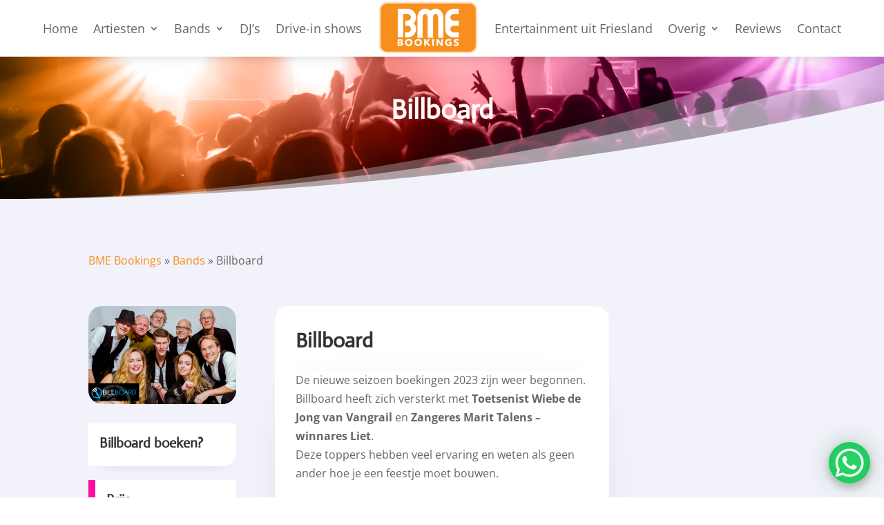

--- FILE ---
content_type: text/html; charset=utf-8
request_url: https://www.google.com/recaptcha/api2/anchor?ar=1&k=6LdsjooUAAAAAMRiyhzK5PaymzoPSfo49QMNHLL4&co=aHR0cHM6Ly93d3cuYm1lYm9va2luZ3Mubmw6NDQz&hl=en&v=PoyoqOPhxBO7pBk68S4YbpHZ&size=invisible&anchor-ms=20000&execute-ms=30000&cb=o8wo26did0ln
body_size: 48400
content:
<!DOCTYPE HTML><html dir="ltr" lang="en"><head><meta http-equiv="Content-Type" content="text/html; charset=UTF-8">
<meta http-equiv="X-UA-Compatible" content="IE=edge">
<title>reCAPTCHA</title>
<style type="text/css">
/* cyrillic-ext */
@font-face {
  font-family: 'Roboto';
  font-style: normal;
  font-weight: 400;
  font-stretch: 100%;
  src: url(//fonts.gstatic.com/s/roboto/v48/KFO7CnqEu92Fr1ME7kSn66aGLdTylUAMa3GUBHMdazTgWw.woff2) format('woff2');
  unicode-range: U+0460-052F, U+1C80-1C8A, U+20B4, U+2DE0-2DFF, U+A640-A69F, U+FE2E-FE2F;
}
/* cyrillic */
@font-face {
  font-family: 'Roboto';
  font-style: normal;
  font-weight: 400;
  font-stretch: 100%;
  src: url(//fonts.gstatic.com/s/roboto/v48/KFO7CnqEu92Fr1ME7kSn66aGLdTylUAMa3iUBHMdazTgWw.woff2) format('woff2');
  unicode-range: U+0301, U+0400-045F, U+0490-0491, U+04B0-04B1, U+2116;
}
/* greek-ext */
@font-face {
  font-family: 'Roboto';
  font-style: normal;
  font-weight: 400;
  font-stretch: 100%;
  src: url(//fonts.gstatic.com/s/roboto/v48/KFO7CnqEu92Fr1ME7kSn66aGLdTylUAMa3CUBHMdazTgWw.woff2) format('woff2');
  unicode-range: U+1F00-1FFF;
}
/* greek */
@font-face {
  font-family: 'Roboto';
  font-style: normal;
  font-weight: 400;
  font-stretch: 100%;
  src: url(//fonts.gstatic.com/s/roboto/v48/KFO7CnqEu92Fr1ME7kSn66aGLdTylUAMa3-UBHMdazTgWw.woff2) format('woff2');
  unicode-range: U+0370-0377, U+037A-037F, U+0384-038A, U+038C, U+038E-03A1, U+03A3-03FF;
}
/* math */
@font-face {
  font-family: 'Roboto';
  font-style: normal;
  font-weight: 400;
  font-stretch: 100%;
  src: url(//fonts.gstatic.com/s/roboto/v48/KFO7CnqEu92Fr1ME7kSn66aGLdTylUAMawCUBHMdazTgWw.woff2) format('woff2');
  unicode-range: U+0302-0303, U+0305, U+0307-0308, U+0310, U+0312, U+0315, U+031A, U+0326-0327, U+032C, U+032F-0330, U+0332-0333, U+0338, U+033A, U+0346, U+034D, U+0391-03A1, U+03A3-03A9, U+03B1-03C9, U+03D1, U+03D5-03D6, U+03F0-03F1, U+03F4-03F5, U+2016-2017, U+2034-2038, U+203C, U+2040, U+2043, U+2047, U+2050, U+2057, U+205F, U+2070-2071, U+2074-208E, U+2090-209C, U+20D0-20DC, U+20E1, U+20E5-20EF, U+2100-2112, U+2114-2115, U+2117-2121, U+2123-214F, U+2190, U+2192, U+2194-21AE, U+21B0-21E5, U+21F1-21F2, U+21F4-2211, U+2213-2214, U+2216-22FF, U+2308-230B, U+2310, U+2319, U+231C-2321, U+2336-237A, U+237C, U+2395, U+239B-23B7, U+23D0, U+23DC-23E1, U+2474-2475, U+25AF, U+25B3, U+25B7, U+25BD, U+25C1, U+25CA, U+25CC, U+25FB, U+266D-266F, U+27C0-27FF, U+2900-2AFF, U+2B0E-2B11, U+2B30-2B4C, U+2BFE, U+3030, U+FF5B, U+FF5D, U+1D400-1D7FF, U+1EE00-1EEFF;
}
/* symbols */
@font-face {
  font-family: 'Roboto';
  font-style: normal;
  font-weight: 400;
  font-stretch: 100%;
  src: url(//fonts.gstatic.com/s/roboto/v48/KFO7CnqEu92Fr1ME7kSn66aGLdTylUAMaxKUBHMdazTgWw.woff2) format('woff2');
  unicode-range: U+0001-000C, U+000E-001F, U+007F-009F, U+20DD-20E0, U+20E2-20E4, U+2150-218F, U+2190, U+2192, U+2194-2199, U+21AF, U+21E6-21F0, U+21F3, U+2218-2219, U+2299, U+22C4-22C6, U+2300-243F, U+2440-244A, U+2460-24FF, U+25A0-27BF, U+2800-28FF, U+2921-2922, U+2981, U+29BF, U+29EB, U+2B00-2BFF, U+4DC0-4DFF, U+FFF9-FFFB, U+10140-1018E, U+10190-1019C, U+101A0, U+101D0-101FD, U+102E0-102FB, U+10E60-10E7E, U+1D2C0-1D2D3, U+1D2E0-1D37F, U+1F000-1F0FF, U+1F100-1F1AD, U+1F1E6-1F1FF, U+1F30D-1F30F, U+1F315, U+1F31C, U+1F31E, U+1F320-1F32C, U+1F336, U+1F378, U+1F37D, U+1F382, U+1F393-1F39F, U+1F3A7-1F3A8, U+1F3AC-1F3AF, U+1F3C2, U+1F3C4-1F3C6, U+1F3CA-1F3CE, U+1F3D4-1F3E0, U+1F3ED, U+1F3F1-1F3F3, U+1F3F5-1F3F7, U+1F408, U+1F415, U+1F41F, U+1F426, U+1F43F, U+1F441-1F442, U+1F444, U+1F446-1F449, U+1F44C-1F44E, U+1F453, U+1F46A, U+1F47D, U+1F4A3, U+1F4B0, U+1F4B3, U+1F4B9, U+1F4BB, U+1F4BF, U+1F4C8-1F4CB, U+1F4D6, U+1F4DA, U+1F4DF, U+1F4E3-1F4E6, U+1F4EA-1F4ED, U+1F4F7, U+1F4F9-1F4FB, U+1F4FD-1F4FE, U+1F503, U+1F507-1F50B, U+1F50D, U+1F512-1F513, U+1F53E-1F54A, U+1F54F-1F5FA, U+1F610, U+1F650-1F67F, U+1F687, U+1F68D, U+1F691, U+1F694, U+1F698, U+1F6AD, U+1F6B2, U+1F6B9-1F6BA, U+1F6BC, U+1F6C6-1F6CF, U+1F6D3-1F6D7, U+1F6E0-1F6EA, U+1F6F0-1F6F3, U+1F6F7-1F6FC, U+1F700-1F7FF, U+1F800-1F80B, U+1F810-1F847, U+1F850-1F859, U+1F860-1F887, U+1F890-1F8AD, U+1F8B0-1F8BB, U+1F8C0-1F8C1, U+1F900-1F90B, U+1F93B, U+1F946, U+1F984, U+1F996, U+1F9E9, U+1FA00-1FA6F, U+1FA70-1FA7C, U+1FA80-1FA89, U+1FA8F-1FAC6, U+1FACE-1FADC, U+1FADF-1FAE9, U+1FAF0-1FAF8, U+1FB00-1FBFF;
}
/* vietnamese */
@font-face {
  font-family: 'Roboto';
  font-style: normal;
  font-weight: 400;
  font-stretch: 100%;
  src: url(//fonts.gstatic.com/s/roboto/v48/KFO7CnqEu92Fr1ME7kSn66aGLdTylUAMa3OUBHMdazTgWw.woff2) format('woff2');
  unicode-range: U+0102-0103, U+0110-0111, U+0128-0129, U+0168-0169, U+01A0-01A1, U+01AF-01B0, U+0300-0301, U+0303-0304, U+0308-0309, U+0323, U+0329, U+1EA0-1EF9, U+20AB;
}
/* latin-ext */
@font-face {
  font-family: 'Roboto';
  font-style: normal;
  font-weight: 400;
  font-stretch: 100%;
  src: url(//fonts.gstatic.com/s/roboto/v48/KFO7CnqEu92Fr1ME7kSn66aGLdTylUAMa3KUBHMdazTgWw.woff2) format('woff2');
  unicode-range: U+0100-02BA, U+02BD-02C5, U+02C7-02CC, U+02CE-02D7, U+02DD-02FF, U+0304, U+0308, U+0329, U+1D00-1DBF, U+1E00-1E9F, U+1EF2-1EFF, U+2020, U+20A0-20AB, U+20AD-20C0, U+2113, U+2C60-2C7F, U+A720-A7FF;
}
/* latin */
@font-face {
  font-family: 'Roboto';
  font-style: normal;
  font-weight: 400;
  font-stretch: 100%;
  src: url(//fonts.gstatic.com/s/roboto/v48/KFO7CnqEu92Fr1ME7kSn66aGLdTylUAMa3yUBHMdazQ.woff2) format('woff2');
  unicode-range: U+0000-00FF, U+0131, U+0152-0153, U+02BB-02BC, U+02C6, U+02DA, U+02DC, U+0304, U+0308, U+0329, U+2000-206F, U+20AC, U+2122, U+2191, U+2193, U+2212, U+2215, U+FEFF, U+FFFD;
}
/* cyrillic-ext */
@font-face {
  font-family: 'Roboto';
  font-style: normal;
  font-weight: 500;
  font-stretch: 100%;
  src: url(//fonts.gstatic.com/s/roboto/v48/KFO7CnqEu92Fr1ME7kSn66aGLdTylUAMa3GUBHMdazTgWw.woff2) format('woff2');
  unicode-range: U+0460-052F, U+1C80-1C8A, U+20B4, U+2DE0-2DFF, U+A640-A69F, U+FE2E-FE2F;
}
/* cyrillic */
@font-face {
  font-family: 'Roboto';
  font-style: normal;
  font-weight: 500;
  font-stretch: 100%;
  src: url(//fonts.gstatic.com/s/roboto/v48/KFO7CnqEu92Fr1ME7kSn66aGLdTylUAMa3iUBHMdazTgWw.woff2) format('woff2');
  unicode-range: U+0301, U+0400-045F, U+0490-0491, U+04B0-04B1, U+2116;
}
/* greek-ext */
@font-face {
  font-family: 'Roboto';
  font-style: normal;
  font-weight: 500;
  font-stretch: 100%;
  src: url(//fonts.gstatic.com/s/roboto/v48/KFO7CnqEu92Fr1ME7kSn66aGLdTylUAMa3CUBHMdazTgWw.woff2) format('woff2');
  unicode-range: U+1F00-1FFF;
}
/* greek */
@font-face {
  font-family: 'Roboto';
  font-style: normal;
  font-weight: 500;
  font-stretch: 100%;
  src: url(//fonts.gstatic.com/s/roboto/v48/KFO7CnqEu92Fr1ME7kSn66aGLdTylUAMa3-UBHMdazTgWw.woff2) format('woff2');
  unicode-range: U+0370-0377, U+037A-037F, U+0384-038A, U+038C, U+038E-03A1, U+03A3-03FF;
}
/* math */
@font-face {
  font-family: 'Roboto';
  font-style: normal;
  font-weight: 500;
  font-stretch: 100%;
  src: url(//fonts.gstatic.com/s/roboto/v48/KFO7CnqEu92Fr1ME7kSn66aGLdTylUAMawCUBHMdazTgWw.woff2) format('woff2');
  unicode-range: U+0302-0303, U+0305, U+0307-0308, U+0310, U+0312, U+0315, U+031A, U+0326-0327, U+032C, U+032F-0330, U+0332-0333, U+0338, U+033A, U+0346, U+034D, U+0391-03A1, U+03A3-03A9, U+03B1-03C9, U+03D1, U+03D5-03D6, U+03F0-03F1, U+03F4-03F5, U+2016-2017, U+2034-2038, U+203C, U+2040, U+2043, U+2047, U+2050, U+2057, U+205F, U+2070-2071, U+2074-208E, U+2090-209C, U+20D0-20DC, U+20E1, U+20E5-20EF, U+2100-2112, U+2114-2115, U+2117-2121, U+2123-214F, U+2190, U+2192, U+2194-21AE, U+21B0-21E5, U+21F1-21F2, U+21F4-2211, U+2213-2214, U+2216-22FF, U+2308-230B, U+2310, U+2319, U+231C-2321, U+2336-237A, U+237C, U+2395, U+239B-23B7, U+23D0, U+23DC-23E1, U+2474-2475, U+25AF, U+25B3, U+25B7, U+25BD, U+25C1, U+25CA, U+25CC, U+25FB, U+266D-266F, U+27C0-27FF, U+2900-2AFF, U+2B0E-2B11, U+2B30-2B4C, U+2BFE, U+3030, U+FF5B, U+FF5D, U+1D400-1D7FF, U+1EE00-1EEFF;
}
/* symbols */
@font-face {
  font-family: 'Roboto';
  font-style: normal;
  font-weight: 500;
  font-stretch: 100%;
  src: url(//fonts.gstatic.com/s/roboto/v48/KFO7CnqEu92Fr1ME7kSn66aGLdTylUAMaxKUBHMdazTgWw.woff2) format('woff2');
  unicode-range: U+0001-000C, U+000E-001F, U+007F-009F, U+20DD-20E0, U+20E2-20E4, U+2150-218F, U+2190, U+2192, U+2194-2199, U+21AF, U+21E6-21F0, U+21F3, U+2218-2219, U+2299, U+22C4-22C6, U+2300-243F, U+2440-244A, U+2460-24FF, U+25A0-27BF, U+2800-28FF, U+2921-2922, U+2981, U+29BF, U+29EB, U+2B00-2BFF, U+4DC0-4DFF, U+FFF9-FFFB, U+10140-1018E, U+10190-1019C, U+101A0, U+101D0-101FD, U+102E0-102FB, U+10E60-10E7E, U+1D2C0-1D2D3, U+1D2E0-1D37F, U+1F000-1F0FF, U+1F100-1F1AD, U+1F1E6-1F1FF, U+1F30D-1F30F, U+1F315, U+1F31C, U+1F31E, U+1F320-1F32C, U+1F336, U+1F378, U+1F37D, U+1F382, U+1F393-1F39F, U+1F3A7-1F3A8, U+1F3AC-1F3AF, U+1F3C2, U+1F3C4-1F3C6, U+1F3CA-1F3CE, U+1F3D4-1F3E0, U+1F3ED, U+1F3F1-1F3F3, U+1F3F5-1F3F7, U+1F408, U+1F415, U+1F41F, U+1F426, U+1F43F, U+1F441-1F442, U+1F444, U+1F446-1F449, U+1F44C-1F44E, U+1F453, U+1F46A, U+1F47D, U+1F4A3, U+1F4B0, U+1F4B3, U+1F4B9, U+1F4BB, U+1F4BF, U+1F4C8-1F4CB, U+1F4D6, U+1F4DA, U+1F4DF, U+1F4E3-1F4E6, U+1F4EA-1F4ED, U+1F4F7, U+1F4F9-1F4FB, U+1F4FD-1F4FE, U+1F503, U+1F507-1F50B, U+1F50D, U+1F512-1F513, U+1F53E-1F54A, U+1F54F-1F5FA, U+1F610, U+1F650-1F67F, U+1F687, U+1F68D, U+1F691, U+1F694, U+1F698, U+1F6AD, U+1F6B2, U+1F6B9-1F6BA, U+1F6BC, U+1F6C6-1F6CF, U+1F6D3-1F6D7, U+1F6E0-1F6EA, U+1F6F0-1F6F3, U+1F6F7-1F6FC, U+1F700-1F7FF, U+1F800-1F80B, U+1F810-1F847, U+1F850-1F859, U+1F860-1F887, U+1F890-1F8AD, U+1F8B0-1F8BB, U+1F8C0-1F8C1, U+1F900-1F90B, U+1F93B, U+1F946, U+1F984, U+1F996, U+1F9E9, U+1FA00-1FA6F, U+1FA70-1FA7C, U+1FA80-1FA89, U+1FA8F-1FAC6, U+1FACE-1FADC, U+1FADF-1FAE9, U+1FAF0-1FAF8, U+1FB00-1FBFF;
}
/* vietnamese */
@font-face {
  font-family: 'Roboto';
  font-style: normal;
  font-weight: 500;
  font-stretch: 100%;
  src: url(//fonts.gstatic.com/s/roboto/v48/KFO7CnqEu92Fr1ME7kSn66aGLdTylUAMa3OUBHMdazTgWw.woff2) format('woff2');
  unicode-range: U+0102-0103, U+0110-0111, U+0128-0129, U+0168-0169, U+01A0-01A1, U+01AF-01B0, U+0300-0301, U+0303-0304, U+0308-0309, U+0323, U+0329, U+1EA0-1EF9, U+20AB;
}
/* latin-ext */
@font-face {
  font-family: 'Roboto';
  font-style: normal;
  font-weight: 500;
  font-stretch: 100%;
  src: url(//fonts.gstatic.com/s/roboto/v48/KFO7CnqEu92Fr1ME7kSn66aGLdTylUAMa3KUBHMdazTgWw.woff2) format('woff2');
  unicode-range: U+0100-02BA, U+02BD-02C5, U+02C7-02CC, U+02CE-02D7, U+02DD-02FF, U+0304, U+0308, U+0329, U+1D00-1DBF, U+1E00-1E9F, U+1EF2-1EFF, U+2020, U+20A0-20AB, U+20AD-20C0, U+2113, U+2C60-2C7F, U+A720-A7FF;
}
/* latin */
@font-face {
  font-family: 'Roboto';
  font-style: normal;
  font-weight: 500;
  font-stretch: 100%;
  src: url(//fonts.gstatic.com/s/roboto/v48/KFO7CnqEu92Fr1ME7kSn66aGLdTylUAMa3yUBHMdazQ.woff2) format('woff2');
  unicode-range: U+0000-00FF, U+0131, U+0152-0153, U+02BB-02BC, U+02C6, U+02DA, U+02DC, U+0304, U+0308, U+0329, U+2000-206F, U+20AC, U+2122, U+2191, U+2193, U+2212, U+2215, U+FEFF, U+FFFD;
}
/* cyrillic-ext */
@font-face {
  font-family: 'Roboto';
  font-style: normal;
  font-weight: 900;
  font-stretch: 100%;
  src: url(//fonts.gstatic.com/s/roboto/v48/KFO7CnqEu92Fr1ME7kSn66aGLdTylUAMa3GUBHMdazTgWw.woff2) format('woff2');
  unicode-range: U+0460-052F, U+1C80-1C8A, U+20B4, U+2DE0-2DFF, U+A640-A69F, U+FE2E-FE2F;
}
/* cyrillic */
@font-face {
  font-family: 'Roboto';
  font-style: normal;
  font-weight: 900;
  font-stretch: 100%;
  src: url(//fonts.gstatic.com/s/roboto/v48/KFO7CnqEu92Fr1ME7kSn66aGLdTylUAMa3iUBHMdazTgWw.woff2) format('woff2');
  unicode-range: U+0301, U+0400-045F, U+0490-0491, U+04B0-04B1, U+2116;
}
/* greek-ext */
@font-face {
  font-family: 'Roboto';
  font-style: normal;
  font-weight: 900;
  font-stretch: 100%;
  src: url(//fonts.gstatic.com/s/roboto/v48/KFO7CnqEu92Fr1ME7kSn66aGLdTylUAMa3CUBHMdazTgWw.woff2) format('woff2');
  unicode-range: U+1F00-1FFF;
}
/* greek */
@font-face {
  font-family: 'Roboto';
  font-style: normal;
  font-weight: 900;
  font-stretch: 100%;
  src: url(//fonts.gstatic.com/s/roboto/v48/KFO7CnqEu92Fr1ME7kSn66aGLdTylUAMa3-UBHMdazTgWw.woff2) format('woff2');
  unicode-range: U+0370-0377, U+037A-037F, U+0384-038A, U+038C, U+038E-03A1, U+03A3-03FF;
}
/* math */
@font-face {
  font-family: 'Roboto';
  font-style: normal;
  font-weight: 900;
  font-stretch: 100%;
  src: url(//fonts.gstatic.com/s/roboto/v48/KFO7CnqEu92Fr1ME7kSn66aGLdTylUAMawCUBHMdazTgWw.woff2) format('woff2');
  unicode-range: U+0302-0303, U+0305, U+0307-0308, U+0310, U+0312, U+0315, U+031A, U+0326-0327, U+032C, U+032F-0330, U+0332-0333, U+0338, U+033A, U+0346, U+034D, U+0391-03A1, U+03A3-03A9, U+03B1-03C9, U+03D1, U+03D5-03D6, U+03F0-03F1, U+03F4-03F5, U+2016-2017, U+2034-2038, U+203C, U+2040, U+2043, U+2047, U+2050, U+2057, U+205F, U+2070-2071, U+2074-208E, U+2090-209C, U+20D0-20DC, U+20E1, U+20E5-20EF, U+2100-2112, U+2114-2115, U+2117-2121, U+2123-214F, U+2190, U+2192, U+2194-21AE, U+21B0-21E5, U+21F1-21F2, U+21F4-2211, U+2213-2214, U+2216-22FF, U+2308-230B, U+2310, U+2319, U+231C-2321, U+2336-237A, U+237C, U+2395, U+239B-23B7, U+23D0, U+23DC-23E1, U+2474-2475, U+25AF, U+25B3, U+25B7, U+25BD, U+25C1, U+25CA, U+25CC, U+25FB, U+266D-266F, U+27C0-27FF, U+2900-2AFF, U+2B0E-2B11, U+2B30-2B4C, U+2BFE, U+3030, U+FF5B, U+FF5D, U+1D400-1D7FF, U+1EE00-1EEFF;
}
/* symbols */
@font-face {
  font-family: 'Roboto';
  font-style: normal;
  font-weight: 900;
  font-stretch: 100%;
  src: url(//fonts.gstatic.com/s/roboto/v48/KFO7CnqEu92Fr1ME7kSn66aGLdTylUAMaxKUBHMdazTgWw.woff2) format('woff2');
  unicode-range: U+0001-000C, U+000E-001F, U+007F-009F, U+20DD-20E0, U+20E2-20E4, U+2150-218F, U+2190, U+2192, U+2194-2199, U+21AF, U+21E6-21F0, U+21F3, U+2218-2219, U+2299, U+22C4-22C6, U+2300-243F, U+2440-244A, U+2460-24FF, U+25A0-27BF, U+2800-28FF, U+2921-2922, U+2981, U+29BF, U+29EB, U+2B00-2BFF, U+4DC0-4DFF, U+FFF9-FFFB, U+10140-1018E, U+10190-1019C, U+101A0, U+101D0-101FD, U+102E0-102FB, U+10E60-10E7E, U+1D2C0-1D2D3, U+1D2E0-1D37F, U+1F000-1F0FF, U+1F100-1F1AD, U+1F1E6-1F1FF, U+1F30D-1F30F, U+1F315, U+1F31C, U+1F31E, U+1F320-1F32C, U+1F336, U+1F378, U+1F37D, U+1F382, U+1F393-1F39F, U+1F3A7-1F3A8, U+1F3AC-1F3AF, U+1F3C2, U+1F3C4-1F3C6, U+1F3CA-1F3CE, U+1F3D4-1F3E0, U+1F3ED, U+1F3F1-1F3F3, U+1F3F5-1F3F7, U+1F408, U+1F415, U+1F41F, U+1F426, U+1F43F, U+1F441-1F442, U+1F444, U+1F446-1F449, U+1F44C-1F44E, U+1F453, U+1F46A, U+1F47D, U+1F4A3, U+1F4B0, U+1F4B3, U+1F4B9, U+1F4BB, U+1F4BF, U+1F4C8-1F4CB, U+1F4D6, U+1F4DA, U+1F4DF, U+1F4E3-1F4E6, U+1F4EA-1F4ED, U+1F4F7, U+1F4F9-1F4FB, U+1F4FD-1F4FE, U+1F503, U+1F507-1F50B, U+1F50D, U+1F512-1F513, U+1F53E-1F54A, U+1F54F-1F5FA, U+1F610, U+1F650-1F67F, U+1F687, U+1F68D, U+1F691, U+1F694, U+1F698, U+1F6AD, U+1F6B2, U+1F6B9-1F6BA, U+1F6BC, U+1F6C6-1F6CF, U+1F6D3-1F6D7, U+1F6E0-1F6EA, U+1F6F0-1F6F3, U+1F6F7-1F6FC, U+1F700-1F7FF, U+1F800-1F80B, U+1F810-1F847, U+1F850-1F859, U+1F860-1F887, U+1F890-1F8AD, U+1F8B0-1F8BB, U+1F8C0-1F8C1, U+1F900-1F90B, U+1F93B, U+1F946, U+1F984, U+1F996, U+1F9E9, U+1FA00-1FA6F, U+1FA70-1FA7C, U+1FA80-1FA89, U+1FA8F-1FAC6, U+1FACE-1FADC, U+1FADF-1FAE9, U+1FAF0-1FAF8, U+1FB00-1FBFF;
}
/* vietnamese */
@font-face {
  font-family: 'Roboto';
  font-style: normal;
  font-weight: 900;
  font-stretch: 100%;
  src: url(//fonts.gstatic.com/s/roboto/v48/KFO7CnqEu92Fr1ME7kSn66aGLdTylUAMa3OUBHMdazTgWw.woff2) format('woff2');
  unicode-range: U+0102-0103, U+0110-0111, U+0128-0129, U+0168-0169, U+01A0-01A1, U+01AF-01B0, U+0300-0301, U+0303-0304, U+0308-0309, U+0323, U+0329, U+1EA0-1EF9, U+20AB;
}
/* latin-ext */
@font-face {
  font-family: 'Roboto';
  font-style: normal;
  font-weight: 900;
  font-stretch: 100%;
  src: url(//fonts.gstatic.com/s/roboto/v48/KFO7CnqEu92Fr1ME7kSn66aGLdTylUAMa3KUBHMdazTgWw.woff2) format('woff2');
  unicode-range: U+0100-02BA, U+02BD-02C5, U+02C7-02CC, U+02CE-02D7, U+02DD-02FF, U+0304, U+0308, U+0329, U+1D00-1DBF, U+1E00-1E9F, U+1EF2-1EFF, U+2020, U+20A0-20AB, U+20AD-20C0, U+2113, U+2C60-2C7F, U+A720-A7FF;
}
/* latin */
@font-face {
  font-family: 'Roboto';
  font-style: normal;
  font-weight: 900;
  font-stretch: 100%;
  src: url(//fonts.gstatic.com/s/roboto/v48/KFO7CnqEu92Fr1ME7kSn66aGLdTylUAMa3yUBHMdazQ.woff2) format('woff2');
  unicode-range: U+0000-00FF, U+0131, U+0152-0153, U+02BB-02BC, U+02C6, U+02DA, U+02DC, U+0304, U+0308, U+0329, U+2000-206F, U+20AC, U+2122, U+2191, U+2193, U+2212, U+2215, U+FEFF, U+FFFD;
}

</style>
<link rel="stylesheet" type="text/css" href="https://www.gstatic.com/recaptcha/releases/PoyoqOPhxBO7pBk68S4YbpHZ/styles__ltr.css">
<script nonce="pdIeEG88SKyUw2OroK0QrQ" type="text/javascript">window['__recaptcha_api'] = 'https://www.google.com/recaptcha/api2/';</script>
<script type="text/javascript" src="https://www.gstatic.com/recaptcha/releases/PoyoqOPhxBO7pBk68S4YbpHZ/recaptcha__en.js" nonce="pdIeEG88SKyUw2OroK0QrQ">
      
    </script></head>
<body><div id="rc-anchor-alert" class="rc-anchor-alert"></div>
<input type="hidden" id="recaptcha-token" value="[base64]">
<script type="text/javascript" nonce="pdIeEG88SKyUw2OroK0QrQ">
      recaptcha.anchor.Main.init("[\x22ainput\x22,[\x22bgdata\x22,\x22\x22,\[base64]/[base64]/MjU1Ong/[base64]/[base64]/[base64]/[base64]/[base64]/[base64]/[base64]/[base64]/[base64]/[base64]/[base64]/[base64]/[base64]/[base64]/[base64]\\u003d\x22,\[base64]\\u003d\\u003d\x22,\x22woXDm8Kjw6wLN2ldZHXCkMKCw5A2e8O2KmnDtsKrY2jCscO5w5tMVsKJOcKWY8KOB8K7wrRPwqnCuh4LwoF7w6vDkTZuwrzCvmkdwrrDokBAFsOfwo9qw6HDnlnCtl8fwoHCmcO/[base64]/[base64]/[base64]/[base64]/R8KkwpnCqcKlwqrClcOTdQzDjMO+bUrCuAlqU15YwrdZwqESw5LCqMK3woDCrsKJwqUvYHbDgAMFw5fCgsKVTxVQw5tVwqBVw5PCr8KLw7PDt8O9bSRhwoodwp1JXArCicKPw403wqA/wqxHSjTDlsKYFjc4CjnCncKiEcO/[base64]/[base64]/[base64]/DvMORwqjCk8KJVMKIw7DCiCrCkMKBw6VfwrEkNw7DqAw3wpZTwq5qBWtxwrzCvMKLGcOoRXzDomMVwqfDvMOHw7HDgk1qw7jDv8K7cMKoIywMYjHDsVknR8KWwo/DlGIREmlQVSfClWLDizIkwoInHGrClwPDo0F7NMOOw67Ct1fDtsO4BWpKw61PbUFvw4LDrcOMw4sPwr5aw59vwq7DlxU7S3zCp2MaRcKlMsKswrnDjR3CkxjCtAwZfMKQwpVpODXCvMOKwrzCrAzCr8O8w6LDu2dfLAjDmQbDnMKHwrFSw6DCoTVBwp/DpVcNw4XDhlYeb8KUScKHA8KAw4N3w5jCo8OzHFbClA7Dlz3Cjx3Dj2nDsl3CkSbCmcKAGMKOGMKaO8KAR3rCuH5awpXCrUYxaWURcyDDp0TDtRfCq8OIF0hKw74vwr8Gw7XCv8OofkVLw4HCvcKZw6HDjMKvwqjCjsKkd0DCtQc8MMKUwq3DlE8gwop/[base64]/[base64]/CvcKHwphtXm1EwqnCoz3Cq8KVBFVkwqbDh8Kuw4caInkIw4nDr2PCqcKdwrgERsOuYsKDwoPDoXLCr8KfwodZwrI+K8Ktw4AaTcOKw6vCrcK/w5DCskDDgcOBwqEOwrwXwpl/XsKew6Nww67ChRRVDF3DtsOvw5Y7UDwRw4fDpivCmsKmw4IXw7/Dqz3DgQ99aGbDmErDuF8jNmfDtBbCuMKnwqrCusKqw5gMSMOEWMK/w4zDl3vDj1vCnk/DrRHDvT3Cl8O+w6EywoBbwrNTQSbCkMKfwprDuMK8w7zCvXzDhcODw49MOjEZwpgmw6U5YivCt8Oyw7sAw4JhEzbDqcKUYcKgc1smwq5lbW3CmMOHwqfDg8OGYlfDhwDDosOQZsKaPcKFwp3ChcKfIRNWwpnCjMKRCsK7OhvDr3bCkcOhw6MTB2/DhkPCjsOqw53Dk2gRasORw60Dw7o2wq0MOSlBOUtGw6TDtBsCFsKLwq1Yw5tnwq/[base64]/DnMOFw7nCpHjDu8OPDlzCoMKlCcKPGsOkw7bDsAVudMK0wprDgsKjLMOiwqcrwofCmQoCw4kZdsKZwoHCksOxWcKDRH/ChHs5XwdCTQzCrhzCicKTY3kTwqHDn3VxwrjDjcK+w7XCv8O4XE7CpRrDnA/DvzBFOsOEdiYhwq7CmcOZDMOBPmQPUsKlw6Y3w4PDo8OhS8K0eWDDqT/Ci8KoP8OTA8K9w4JNw7XDkG97dMKQw6IRwoxRwrlDwoxaw75Mwp/[base64]/DnyTCpsOYQV3CpcOMwp7ChVknw49awq7CvGjDrcKVwq0dwqQNBATDkgfCiMKaw6ccw4vCg8ODworCmMKFFCwjwpvDoDZ+KnXCi8OjF8O0HsKRwrpabMKlJsOXwoNQORRVRQRYwq7DgWfCnVAYA8OjSjLDksOMCmTCrcK0GcOhw5VlLHjChFBYcj/DjkBwwopWwrvDjmlIw6QiKsK9ckAoE8Ojwo4Nwq54VRBSJMOPw58NasKYUMKtIsOaSC3DpcOjw4Jcw5DDtsORwqvDh8OlSmTDs8OsLcOYAMOfA0XDtgjDnsOHw7HCl8Obw4s7wqDDkMKNw7fCh8K8RHRbSsKuwqtJwpbCsVInUF/Dn3UtW8Omw4TDlsOYw7c3WMKFAcOdbcKQw7nCoB1IIMOcw4/DuV7Dk8OWc3wVwqfCqzYVAsKoWmrCs8Kxw6slwpBHwrXDux0cw4jDusK0w6PDrDVEwqnDosOnIXdEwo/CnsKVU8K0wopbU0p9w5MCwrzDiFMuwpLChwtxVTrDvwvCjXjDmcOPKcKvwoEUf3/[base64]/Dg8OswoXDmy1hbMOyegjDkcOxw68Pw6PDscOaB8KBQTnDsBfCvkxDw6fClcKzw4VWE0EdJsKHEHPCq8OgwoTDq2BPU8KYSD7DtitFw73CsMKeaQPDuU5FwpDCgQTCgg9mIk/[base64]/CpcOMwp3DnMOLwq/Ckw7CrFzDv8O4wot0wqrCssOYD29ocMOdw5jDtFfCjyHCixHCrcK6HSJCFmEdW0FqwqQUw5p/w73CgcKXwqNsw57DmmDCkHjDl3IbWMKEAh8MJ8KgOsKtwpbDncKgd25Mw6TCvcKmwr9Fw6/DiMKrTGjCosK5RS/DuUwHwokLQsKtWW5ow44gwpsqwpzDsC3Cqwd0wqbDj8Orw5YMdsKZwonCnMK6wqTDpR3Cgz5KdTfCv8OgaiklwrV9wrNxw67DuyddJ8OTYmAedFLCpcKKwqjDsEBmwqoBE2wJBh9Bw5VVCTA+w4BWw7AMfhxcwq7DpMKJw5zCvcK0wrpBPcOowpvCusKYDRPDqV/DnMOLGMO5S8OKw6jClsKbWABFSVHCk3Z6MsOiM8KyZmAPfkA8wpt0wq3DmcKETzhgH8K6wqvDn8OMO8O7woPCnsKCFFzClVR6w5ACPFBiw4BJw7zDpMO/UcK2SHg6asKdw4w7ZVpffmzDicOew5ARw4DCkD/DgRIBYHh8w5pwwq7Ds8Obwqo9wpTCqBvCrsO9M8Oqw7rDi8ORURXDvgLCvMOkwqgzYwwawp8/wq5uw5TCmnbDqzcmJsOZRAFRwrLCmSrCn8OxDsK4DMOzEcK7w5XClsKWw4hmDWpMw4zDqMKwwrfDkMK6wrcfYsKUCsKFw7F2w5zDpk7CuMOZw6PDnl/DonFfLljDv8KNwo0Uw5DDvBvCisOxWMOUSMKww5rCssO7w7hew4HCpDjDrsOow47DilXDhMO+csOjFcO1dxbCqcKZdcKyJ2drwq1Hw6DDhWDDjsOEw4B0wrwEfU13w63DhsKpw7zDisKowp7CjcKOw7AEw5tDI8KXE8Opw7/CucOkw7DDssK7w5QWwqHCh3Rjd0hyVsOFw7ksw5fCqUjDo0DDg8O9wovDpT7Co8ODw59ww6nDkCvDiAwPwq5bBcO4asKlVRTDmcKkwr0BPcKqURNtNsKbwpJnw7DClFvCs8Obw7ImLFcjw4AjfUpOw657b8O5Zk/Dg8KpZU7CmcKIUcKfYB7Cti/Dr8Okw57Co8KVEgZbw6FEwplJBF1AFcOqFsKUwoHCsMOWFG3DtsOjwrM7woEbw5Rxw4XCqMKdQsOIw5/ChU3DsXDCscKSOMKgMRg7w63CvcKRwr7CjS1Iw4zCisKYwrM/OsOVO8OIf8OZWVMrUMO/w5jDkmYESsKcTU9vAxfCiTXCrcKwBVRqw63DjlFWwpJGMArDhwJ5w4rDkBzCvAslfF8Rw4LCuWwnWMO0wqdXwo3DvzhYw6XCjSYtcsOBQsOMEcOWEcKAWW7DvT5jw7LClyDDmyhKQsKdw7s2wpDCp8O/UsOcI1LDusOoYsOcFMK5wqrDsMKkaRtHUsOfw7XCkUbDiVQCwpQRYMKcwo/Dt8OeGRNdf8KAw4bCrXsODcOyw7/Cr0DCq8O8w4wvJ0hVwqLCjmrCmMOUwqctwprDpsOhwp/ClWYBT1LCocK5EMKowqDDsMKJwrs+w77Cq8KQASzDvMKbcxzCv8KxKjfCiSHDn8OCcxTCqD/Ch8Kkw556MsOHS8OecsKKDkfDusOcYcOIIsOHf8OlwovDs8KrdRVRw6HDjMOcL1TCu8OANsKDP8KxwpRowpl7fcKkw6XDk8OCWMOGDCvCsWfCtsOUwrQUwpgFw7xdw7rCm1nDnEDChQHCiD7CnMO5V8ObwonCjMOrwr/[base64]/wrpkAMK2aToRbRLDgT/[base64]/[base64]/DpTUKwo3CuE8gw4HDhMKsd8KSw5tEw7opWcOsAxfDtsKBRsOzeAnDsH1QUTZ2OmPDoUl8QnHDoMOcFHc/w4FkwqMgKWoYIMOAwo/[base64]/CkcKHTjLDjC3DsUvDnMK9w5fCiUsFUXIyeHEcdsKcP8K7woDCr3/[base64]/DssObwrxQw5Unw4nDo1bCvxA9UmlLwpkzw53CkU5bWFQYbg1cwq0NW3J9NsO5wrzDngXCmDdWH8Omwp0nw4EawoPCucOYwokzckrDk8K1CV7CgEESwp9Dwq7Cg8KFY8Kaw4BMwo7Cqml2B8ODw6bDp1zDgQfDpsOGw5RSwodpBlRewo3DhMK/wrnCigVtw7HDj8ORwqtYcE9vwojDjTDCkgFnw4LDuhjCnh5/w5DDnSnDkENJw5bDvBPDjcOBdsOQQ8K4wrDDqi/CusOLP8O5WmxUwr/[base64]/e8KNwoZSEnZrw5V1CwXCqU0uLyFFfnk1ewXCtMOBwonCnMK2V8KkNzDCmgHDncO4bMKjwprCuW08JU8CwpzDv8KfT3vDg8KlwqNxX8Obw78MwojCpwDDlcOjYCV7NDEFSMKWWV8Dw7zClyvDilPCmXXCssK/wpjDtS1RDhIfwrPDkhBAwoR5w5kJGcO6TVzDncKHecOLwrVQMsOew6fCmsO2QT7CksOZw4NRw7zCuMOJTwczOsK/wonDv8OnwoonNXVtFXNDw7DCt8OrwojDv8KeBMO8LsKdw4XDpsO6T0x8wrJrwqZlfFdzw5nCqyPCujdpcsOzw65VOXIIwprCosObNm/DqGcobCECYMK4f8KowovDtMOqwq4wJMOJw67DosOkwrp2A1ghS8Kfw5dqRMO3XyHDvX/Dt18bWcOEw4DDnHpHbUEsw7fDmmEgwq/DnWsROGYkCsOaBDJ9w53DtnnCssOlJMKtw7vDgDpVwqJnJVVyaTPChsK8w5BFwpDDgMOCPk4Rb8KbNxvCkGvDlMKIYVtLHWzCnMO0OhJqXxMkw5Umw5PDixDDtcOeAsOeZnbDsMOca3PDisKeXEAzw4rCuW3DjsOZw63DhcKvwo0Gw6fDicONJgLDnk/DtV8AwoctwoXCny8TwpfCiiPCnzJHw5DCiyEYKcKNw47CugzDpxZTwpAaw5DChcK0w5l2E3ppHMK2BcKUCcOSwrsHwr3CkcKuw4cnDAE4KMKfHigOO38rwpzDvh7CjxNaRiU+w4zCoTh0w7zCjkd9w6/[base64]/ChMK7cgXCjgXCi8Oyw4Ybw7XDjMK9wp8Tw70yMyLDgxzCjQTDosO0HsKHw4QFCwrDkMO7wqx4CjXDtMOXw5bDhg/DgMOIw7LCnsKAUmBpC8KxGSLDqsOdw6A0bcKGw4htwpskw5TCjMOcKTDCvsK+ZggbVsOawrRTYE9FLETCr33DmnVbwoRFw6V+B1hGOsOIwolpDxvCjw3DoHUcw5JJZRnCv8OWCHjDjcKAenjCkcKkwo5UCQxvZQ0uIjXCnsO0w4zCk2rClsO/a8OvwqM0wpkHT8O/wrNiw5TCssKFHsKzw75ewrIIT8OjIcOMw5AuN8KXG8Khw4oIwpUtDDdEc2EdWsKjwqXDrijCl1w/KmTDvMKHwqXDi8OjwqnDvMKMLQYGw44kW8OvCFjDisKYw49Kwp/DqMOMJsO0wqLCiVAkwr3Cj8OPw6l0Jg9OwoXDocKjJFxjXmLDv8ONwo3Diy5UG8KKwpzDgsOOwo3CssKpEQTDlFjDr8OROMOjw7tuX24hYzXCu0R1wqHDkClOesO2w4/Ct8OcY34Gw7ImwprDoC/DhXUbwrMhQ8OKBBJ4worDvhrCk1lsInnDmTBRTsK2OsOBw4HDgG8qw7x/TMOlw7TDhcKAOMK1w6zDssK6w7Vjw50FVsK2woPDl8KDXSl0ZcOhQsOtEcOZw6VddXZvwpcTw7EYTyRSNRnCqUNvAsOYSHk3IHN+w58AB8Kxw6bDgsObCEQmw6tlHMKwBMOcwrkAeH/CmzYvRcKsIRPDg8OpFsORwqB3OsKMw6HDoSE4w5New7t+TsKSIBLCqsOVH8KFwp3Cr8OIwoAQRGLCgnnDqy43wrJVw73Cl8KETVrDhcOFGmfDucOpb8KIWBvCkCt5w79EwqjCvhw3DsOwGkArw58hcsKZwp/DonrCl07DmD7ChMO0wrvDpsKzfMORWm8Cw7JMWQhLSMOzfHfCq8KLBMKDw48GPwnCgyQDYxrDhcKQw4o4SMKOWx8Kw5wMwrNRwox0w6DDiUXDpcKvPTY8QsO2QcObccKyXk5wwoLDkV8Bw4gnRS7CkcO7wpkCVUdTw5g/wo3CoMKDDcKtWwAafWfCncK5R8OZZ8OGVlUcAmjDicKAQcOjw7jCjDXDnltaJEfDlgFOQTZuwpLDoznDpkLDtQDDmcK/wp7DtMOKRcOmP8Ofw5VaGkkdesKmw7PDvMKEZMO6BWpWEMKLw7trw7rDiWJgwprCrsKwwp8vwq94w7jCsC3DmXPDk0DCocKdUMKIWD5ewo3DkV7Dmg4memfCnWbChcONwqbDocO/UXhEwqDDjMKvchLCqMKgw7xvw7AWW8KsL8OcPMK7wopMHMO4w5lew6TDr0p7NzRRL8Ovw7NKLMOfczkkaGgkSsOzaMO9wqxCw4wmwo9wVcOXHsK1FMOsfnrCoBNnw4l7w5vCqcKyThpPK8O/wq8wdQXDqHbCrynDtTpIIy/Cq3sUdsKjN8KBaHnCvsKBwqTCskTDj8Osw51CVgdXwoNYwqfCr3Zpw6fCh14lYmfDnMK/cmddw75Dw6Qdw6PCmlFfwpDDusO6PFNEQD5yw6hfwo/DswZuUMOqTH0Mw43CjsKVbcOvayLCoMO7GMOPwoHCrMOrATV7eVASw4bCijsowqfCs8Odwp/Cn8OrPSzDoHJ8RUkaw5TDpcKucS57wo/CvsKRfGkdZcONOj9sw4IiwrRhJMOCw6hNwr/CkRjCmMOKbcOKEWg1BFoLZsOqw6k2SMOrwqUawqcqfnYywp3DtE1fwprDs2bDv8K1NcK8wrIyS8KlGsO0eMO/[base64]/CgsOEFcK1R8O/wrjCvcK4w60Uw7pRwpceLcO0NsKZw43DrMOtwpASK8KawqtpwpXChMOWP8OQwqdmwoMQRlF9AicrwqXCqMOwccKPw4NIw5zDscKZXsOvw7LCjCfCsx/DpFMYwpwwPsOHw7TDpsOWw6TDmhvDqww6HsKPUwpCw67Dg8K/ccOywpx0w7Jww5HDl2PDu8OpAMOTZVdOwqwfw6gjTn0ywolkw7TCshs0wpdyOMORwrvDp8OpwpBlS8OLYzcSwq4FWMOOw43Dpx7DnDgldylpwro5wpvDtMKrw6nDh8K2w7vDt8Kjf8OywrDDkHofeMKwEMK8wqVYw5vDpsKZQkPDg8OXGjPCgsOrD8OmJzB/[base64]/CryNpw7UlQcOgV8Krck8gw4ARNMKMCHPDgsKlCxTDg8KDA8OifUDCqXNQIgXCsRTDv3psasOMRGAqw7/DnFbCt8OPw7Zfw7pJw5fDrMOsw6pkb2bDlsOFwoXDjU3DtsOwTcOaw4nCihnCuEPCjMOJw6/DhWVKF8O5eyPChTrDo8Ouw5nCvAghKmHColTDmMOJIsK1w6TDswTCoy7CmRtYw5/CtMKyCVHChDNnaBLDgcOCZ8KqEHzDmjfDicKgf8OxA8Kew7DDiUYkw67DnsK0HQsew5DDhCDDk0dxwqdjwoLDuHVwEw/[base64]/DllPCksO4TAbDumrDrSUgMD/DscKvGghywqLCoVjDq0jDs08ywoTDs8OewpnChQJ6w6s3EMOFFcOzw4bDnMOlScOia8OCwpXDtsKdIcO9PcOoXsOuwojCoMKUwp5RwqPDpnwfw6A8w6Mcw4Y0w43DmRbDu0LDqcOKwpXDg2lRwrTCu8OcGVE8woPDsUTDlC/DhWrCr2URwoJVw5cXw4ByC39gRlk8MMKtDMOnw55Vw7DCqVYwMAEjwoTCr8OYNsKEBXUFw7vDkcKnw7DChcORwqt1wr/DisOxP8Onw5XDt8O6NQQsw6jCmU/CizzCrUTCmhPCs37CkEwAVTwqw5NewrLDthFGwrfCjMOmw4bDlsO6wqU+wpUlAsK5wpdlNhoNw5l/[base64]/[base64]/TsKES8OIwqbCmApfVhzDjjDCjBJtwrsUw5bCusKaXsKBfcKXwo9hDFVfwqXCgsKlw77CgsOFwq4BPAAZE8OFMcO1woR9dBFXwrd7wq3DvsObwokTwr/[base64]/CikjCgD/DvcKfw4wtw6nDrcKMMUjCoHLDlxJFD1rDh8OewrDCm8KkGMKbw5IjwrPDrwUDw4fCknhbWMKow4bCq8KlA8K/wpswwoHDiMOMacKdwpTCmBbDhMOzAXAdLg9vw6jCkzfCtMKrwpZww4vCqsKxwp3CuMKnwpckJD8bwr8IwqN1PygQBcKCEVXDmTlpU8ORwogEw7ZIw5rCoFvCuMKgDQLDrMOWwrk7w60EAsKrwoXCmXdbM8K+wpRfRH/CoiVmw6HDnmDDlsK7McKmBsKuQsOGwqwSwpnCpsKqBMOjwo3CisOlf1cSwrgMwo3DicKCS8OawoNNw4fDgcOKwpkmXlPCsMK0ZMOuOsOGbVtxw5BZUFcRwprDmMKVwqZIYsKmAcKJGcKVwpjCpG/[base64]/DjsKaYG5Jw6xQw5JqQ8O7aybDpcKhXivDhMOlC2DCghTDiMKdBcO4SF4JwrLClh4swqccwrxDwo3Dsh/[base64]/CrcO3FMKfwr3DgcOdw5fDsAkJHcKzwrHDsDhFO8OIw71cBFfCjAtmWhgRw5XDl8KowoLDnwrCqg9LE8OFRWgKw5/DjwVuw7HDolrCgSxowoDCtnAgRSPDq0NRwonDkyDCv8K/[base64]/[base64]/ChsKJEE7CtsK/IMKdw4clw4Njd3cCw7cMOhrCr8Kvw4jDv3dGwq1ERsKIPMKUHcOGwpQJJkNqw7HDo8KvG8Kiw5nCg8OfbW9pZcKEw6HDksOIw7fCpMKkTGPDlsO/[base64]/[base64]/BDYfw5saFDl7E8OcwofCncKbY8KKw6jDvF0cwrNzw7/CgEjDssKZwp98wpfCuE/DhQDCi15QZ8K9KhvDjlPDmT3CtsKpw70Jw7rDgsOqEgXCsyJSw7kfTsK9CxXDrXcjGEjDicK2Bkp/wqdxw45+wpQJwrNGa8KELcOcw6IzwoR9C8KFIsOLwrZIw53ComQCwpp5wo7ChMKxw77Dijldw6LCn8K5LcK8w63CiMOtw4gHFwc7EsKIVMODGxwGwqsYDcOxwrDDsBIvKiXCnsK6wow/LMKkUHbDh8KzQ2hawrNvw4bDoEbCpnVMBD7CicKjb8KqwoQcYDB/RhkGTMOyw75GNsOEbsKARSdCw7/[base64]/DhicnwrEKw6/Dl1zDrFdZdEzCg28SwpHDg2TDuMODK27DvjR7wr1+EEPCrcOrw6lcw5XCvREkLy0swqo1esOSGUPClMOpw4EEd8OaNMKVw5YcwpZzwqVMw4bDl8KHdhfCtQPCscOKYcKSw70/w4vCjsOFw5nDtyTCvV7DqhM3PcK8wrk3wqInw5VQUMKdWcOqwrvDjcO1GDvDjUXCkcOJw7/CsnTCjcK6woZXwoFMwqVvwpl2LsOvf17DlcO1fWQKMcK/[base64]/CtcK8wp3Dj8KTw4jDv8OTw4tow7zClg7Dlnc9wpDDqi7Cm8ObBAJYSyPDpxnCjm4PQ1UHw4zDiMKrwpPCqcKMccODXyMuw6Mkw6xgwrDCrsKAwoIXP8OFQW1kK8ONw6QWw4oBc1hFw48mDcO1w6gLwqTCi8KVw6w0wp/[base64]/CtzzCkGnCisKuw6vClcOcXV3DpS3CsDxSwqlYw4dfPDMmwq/CucKmCHV6XsOnw69XEFI8woZ3ESzCuXpGQcOBwqNzwqEfDcK+dMK/chEpwpLCuyxULSsEUsK4w4Uzd8KNw7jChl0rwoPCjcOow4kJw4E8wrTCpMOiw4bCiMOXFzHCpsKcwpIZwp93w7Eiwp8+JcOKc8OSw7pKw4kMIVvCiEDCvMK7eMObbAtZwrkXZsKJVQ/[base64]/ChMOOBVbDpsOpHTYcw4tywph6wpdZw6UTaFZVw5LDrMOiw6PCicOAwoJiaRZtwo9eXULCv8O/wo/DtMKpwoo8w7xKKldMBQlyelJPw4tBwpnCnsK8wrHCpg7Dj8KHw6PDgGBow553w6p3w53DjhTDvMKEw7jDocOtw6LCuho8TcKkT8OKw7R/QsKUw6XDvsOMPsOcasKcwoXCgHh6w65Sw7nDkcKKKMOuS1HCgcOCw455w7LDn8Omw5DDh34iw5/[base64]/ChMOmXRZAw7szNcK/w4gQw7hdVnIUw67DvRjDnwfDncOUDcKCMmjDgzxTWsKfw7rDhcOjwrPCnm9pIiPDlm/Ck8ODw4LDjyTCtBDCgMKfZhXDr2vCjn/DlyPDq2XDqcKEwpg0Q8KTXEvCiV90DD3CosKew6UDwrVpRcObwpI8wrbCp8Oew4ABwrDDk8Kkw4DDsn/DuzsDwqLDlAPCvR4QaWl1VlIjwo4mYcOdwr57w4w1woTDiSPDrXZGIAFnwpXCosKMJRkEwpXDvcKxw6zDvsOFBxDCicKCDGfDuzfDknTDn8OMw5bCiAxawr4/UjgGP8KYeFjDkloiRnDDqcK6wrbDusKMVSnDlMOow6oqFsKbw6DDo8Orw6nCssKuf8O8wpBPw5sSwrjCtMK7wr7DocKOwozDl8KOwrfDhUtmKgbCpMO+fcKHKmF4wopEwp/ClMOJw7jDjC7CssKuwpvCnSd8MAkhHlDCs2/DpsObw51OwqEzL8KzwrLCt8Oew70iw5tDw6Iqwqs+woxIEcOkJMKeUMOyDMKiwoQ9KMOtDcOOwr/Ck3HCicOLCy3Cp8Kqw5w6wp1aeRRwfQfCnHxWwo3CvsOEeXYHwrLCtC7DmzMVXcKrU3h0eD0QHsKCQGNhFcOKKMOcekPDt8OSayPDoMKwwotxIUrCucO/[base64]/w4PDtxEYw5HCkC3DvcOpPD1yw7FoMMOkw7RvLcOcV8O2QMK9wr3DpMO6wrsyL8KXw7IkCSvDiyIJGi/[base64]/Hi/CgmFywo12XsK1McKlw43CrCEjSRDCj0rDpXEnw4cyw6jDtz5dfUNDOcKkw5lBw6hWwq8Jw6bDnwfCvgbCnsKxw7zDrk16NcKxwp3DqD8bQMOdw5vDlsOGw73Dj1/[base64]/w6LDr1bCsMOvO8KYwrEXT8KvNsK9wo9fRsOsw4NUwq3DsMKZwrbCoXLCnFR9UMOIw6A/Ox/Cn8KQLcOvY8KfdzU/cnTDscOHCicLQ8KJeMOSw5UtODjDhyALUBZrw5VNw41gfMKxQ8KVw5PDliHDm2kzbS/CuhHDrMK+MMOpUBtZw6gKfXvCsUFhw4Mew5jDs8KSF1/DrlfDj8KUFcKiUsO1wr8VQcOPesKcc3TCuRpDccKRwonCsRBLw43CpsOUK8K9dsKzQnlBw44vwr57w7VYOQs8JkjCuXrDj8OsEHRGwo/CucK2w7PCkQB8wpdrwqzDrxPDmgEAwpvCusO/I8OPAcKBw4lBGMKxwp8zwrzCv8KpdSoCdcOyc8Oiw6/[base64]/w5VWZSTDkSUHw4U0FgbCgsKpwpzDv8K4wrDDsg5Jw7fCu8KSNsKRw5IDw5k5E8Ogw515PsO0wqDDiQPDjsK2w53Ch1I8HMK/[base64]/DpcKBKX7Ct35xwrLDmsKCwq8NKMOMe1jCi8KWXWjCvEdGW8KkBMKOwo/[base64]/w4BPwqDCu8KtwpcSw4ctDcOVKydcw7MGYMOPw7UJwqw0wrPDjcKgwozCiSjCuMKvSMKSdkhGaB17GcO/GMOsw7xhw6LDmcKXwpbDqsKCw7fCi1VaBkkdGy0bTw16w5LCiMKHDsOIXj/CoFXDk8OXwq7DnSnDvcKuwolODx/DjQxuwo8DH8O5w6sfwo1MG3fDnMKKJMOgwqZRQzUMw4bCs8KXBA/[base64]/wqZoBQXDh8KyLcOLCi/DlylnPlnDq0nCjsOOe8O3F2UoEHXCpsO8w5LDnnzCgjQPw7nCpRvDjMOLw5vCqMOzPsOnw6vDi8KMXQpkH8Kww4PDuVwsw6bDolvDtMOhK1DCtwlMUlIAw4TCsE3DlMK3wofDtHt/wpB5w7R3wrQ0S0HDkVbDvMKcw5zCqcKsQcKnHTxmZD7DocKdBifDrlUVwqfCn35Uw7YaGV85ACVLwpvCgcKzPgcEw4fClFZPw7wHwqbCosO2VwjDj8KRwrPCg2DDkzBHw6fCmsKTBsKtwqzCi8O8w7x3wrB3BcOiJcKBBcOLwqnCg8KDw5HDnkTChz/[base64]/Cs1JAw5rDph/DuQFdwpDCqx4hwqVcAU1Aw4s7w4cKG03DikrCmsK7w5/Dp1bCvMK4aMOOIksyCsKpJsKDwqHDq2PDmMOwKMKUbg/CmcKXw57DncKzUU7CrsK7RsOOwp98wrHCrsOzwoDCocOGEgnCgkLCoMKrw7MCwqTDrsKvIjkuDX1Qwo7Cj05Ndn/[base64]/CnMKcw74aQDPCuXHDq0fDlDXCpAkAw67DjkJ1NyQHasKCUDw9STrCuMKgalQvGcOkOMOkwrsCw4ZTdMOBf1cWwpPCt8KLFy7CqMK2DcKPwrEOwrUsIzpVwpvDqSbCuCg3w71zw4pgMcOTwrFiUAXCpsODWlg6w6nDjMKmw5jCk8OLwpDDsw/DlR3CvkzDoVvDjMK1BnHCrXQSWMK/[base64]/Ci3RYw6AjdCR+OD/DmCIOEsOUwocFw7jCiMOEwpPCt3oZacO7TcOlf1oiF8Onw74nw7HCiwhbw601woF8w4XChEIIeh16K8OQwofCqirCk8KnwrzCunLCkyzDjGk2wpHDq2NAwpPDj2Y3Y8O8Q1cYN8KyQsKRBSfDqcKdO8Ogwq/DucKeFgFLwqt2bCFzw7Zow53Co8OLw5HDpnDDoMKSw4ENTsOQZ1/ChsOFUlRlwpzCv1XDucKHKcK7B352KmTDs8O5w4HChFvCsSnDv8O6wpoidMOUw63CshfCgwktwodNVsK4w6XCv8Ktw5XCu8O6aQ3Dv8KdPj/CuzJdHMKmw7QTBWpjDT8Qw5dSwqM2UFxjwpjDtsObR3PCqQg5UcKLRGLDo8KIaMO+w5sIIkrCqsKSYWTDpsKvK2g+csOOOMOfP8K6w6TDu8OqwopUI8ORHcO6wp8YBEPDjsOfK1LCrB9Dwrgtw4tLFmPDn1x8wpwXUz/CtgLCocKTwqtew4QjGsKZKMOKUMOhSMOCw4nDt8OPw7HCviY3w7QuDnNNSU0+IMKSTcKtNMKWRMO7SB8cwpo5wp/DrsKrDcO7YMOnwrpBAsOmwp0iw4nCvsOawqdYw4UXwq/DpTUVQyHDp8ObesK6wpXDusKfP8KWQsORMh3Cq8Oow4XCrDcnwoXDpcKSaMO3w58fW8Osw7fCtn9/ZgROwp0tbj3DnQomwqHDk8KcwpRywo7DhsOhw4rClMK+LTPCr3XCgFzDtMK0w5oZNcK3VsK4wolWPBfCoWbCiXgVwqVoGR7CucKgw4HDkzo9HGdtwqdewrxaw4N8fhvDnlvDnXt1wqxmw4Uiw4tHw7rDgVnDusKuwpDDk8KqUj4Qw53Dtg/DqMKrwofClWXCkQ8HR1ZFw7zDtDfDky9QMcOQfsOZw5MYDMKUw7DDocK7BcO+DXkjMUQiF8KPa8KPw7JeNUzDrsOswp0JVDpAw7FxSB7ClDDDjFsGwpbDk8OFA3bCg2RyAMO3JcORwoDDnAc+wpxBw63Ck0Z+MMO5w5LDnMO/wqjCvcKewrEuYcK3wq8Uw7bDuQJ+BEVjFMOUwqTDpcOLwovCvMO5NHQwWGdHLsK/[base64]/Cp8Orw53DmSfChGcNw7PCvl8lw4Jpw6TCn8OAAw/CgcOOw4dUwpjCnlIlXDLCtjXDrcKLw5vCtsKgGsKaw4FvBsOsw4rCicK2bhHDiVDClm1Xwp7DvAzCo8K5NTdcelrCjsOEGMKRfQXDgn/CjcOHwqYmwr/ChhzDvnVTw6/Dv2TCsGvDucOMU8KiwqPDnVolF2/DgGFBDMOPbMOkaFc0IVbDu1EzUUDCgDEqwqdSwoXCpMKpb8OdwpLDmMOEwrrDoiVSLcKNG2/Dtg5gw73CmcKYWEUpXsOZwrYnw6YGMA/[base64]/J8OwwqB/woJ0w6PDmTLCtVDCgcOLwqTCtcKIwpXDmS3ClMKWw4fCvsOpcsOhUmgdBmhCHGPDp0kPw7TCp0PChsOIQwEUfcK8XhfDoiTCl3jDssOIEMKbfTLDrMK0aRbCmsOEA8O3am/CkXTDnFLDhgluL8KRwpd6wrzCoMKGw4vCmXbCik1vMgFSOF1rUcKuLzN/w43DrcKSDTs5A8O3NBB/wqrDqcOKwrxVw4/DvFrDnCXChsKVJD7DrwsdSXFyHEktw70Zw47DqlLCqcOzwq3ChAkTw6TCjhkPw7zCsAY8PSTCjD3Dj8KZw510w5nCo8Opw6TDg8Kaw613Hwc0P8OLFWcyw7XCssOuNMKNDsOWGMK5w4/ChjJlAcOxacKnwo1YwpnDvzjDpFHDicKow4DClWVzGcKUHWosOEbCo8KFwrcUw7nCt8K2ZHXCjAc5McOewqVYw6xtw7VUwqPCr8OFdm/Do8O7wq/CllXDlsK+ccOmwqtLw4nDpnHCvcKSKsKGX2hJDcK/wqzDmFIRZMK5fsOrwqBEX8KwCko+YMO0AMKGw5fDuj8aEx8Pw6zDosKcb0PCt8KFw73Dqz/CkHrDiFfCuT0xwoHCpsKUw5jDnQwaEnRWwpN4bcOQwphRwrXDoTjCkxXDjVQaUg7DoMKxwpXDuMOhTCXDlXLChGDDrC7ClMKpecKjE8Oqwo9NDsKnw41wb8KTwqc6a8O1w6JJenhZVGLCkMOdFRnClgnDumjCnCHDpURzA8KIZSw9w4zDv8Kyw61QwrNOOsO/XC/Dm3nCjsK2w5xxR3vDuMKbwrEzQsOMwpTDjsKWaMOXw4/[base64]/[base64]/ZA7CvmTCr8OlTMKYZxHCncKNw6TDqjjCsMKnNxIqw61FfhfCgHFFwrZiLsKnwoZ4AcO0XSDCnGNiwqRgw4TDln9Qwq4MPMOhdlPCu03ClVpWKmJZwqVzwrDCpFRcwqZgw7pqeS/[base64]\\u003d\\u003d\x22],null,[\x22conf\x22,null,\x226LdsjooUAAAAAMRiyhzK5PaymzoPSfo49QMNHLL4\x22,0,null,null,null,0,[21,125,63,73,95,87,41,43,42,83,102,105,109,121],[1017145,391],0,null,null,null,null,0,null,0,null,700,1,null,0,\[base64]/76lBhnEnQkZnOKMAhmv8xEZ\x22,0,0,null,null,1,null,0,1,null,null,null,0],\x22https://www.bmebookings.nl:443\x22,null,[3,1,1],null,null,null,1,3600,[\x22https://www.google.com/intl/en/policies/privacy/\x22,\x22https://www.google.com/intl/en/policies/terms/\x22],\x22sOcKLD2n9ID0icoPojmX5Zm8g0z5EPLGAuKjiq1fbX4\\u003d\x22,1,0,null,1,1768973712122,0,0,[90,224],null,[29],\x22RC-xSdQzNsoB-bzjg\x22,null,null,null,null,null,\x220dAFcWeA7HY6C2XCbr0CSxgt_KrO_dRYeKsFu_DFmELu63UqFPyheyZ_EkDGQ8QIZbxhUG_ll6dJJpE28VmU0Loy2DV0ZQmKQMgQ\x22,1769056512122]");
    </script></body></html>

--- FILE ---
content_type: text/css
request_url: https://www.bmebookings.nl/wp-content/themes/Divi-child/style.css?ver=4.27.4
body_size: 133
content:
/*
 Theme Name:     BME Bookings
 Theme URI:      http://www.elegantthemes.com/gallery/divi/
 Description:    Divi Child Theme
 Author:         webkelder webdesign
 Author URI:     https://webkelderwebdesign.nl
 Template:       Divi
 Version:        1.0.0
*/
 
/*
old school
@import url("../Divi/style.css");
*/
 
/* =Theme customization starts here
------------------------------------------------------- */

--- FILE ---
content_type: text/css
request_url: https://www.bmebookings.nl/wp-content/et-cache/global/et-divi-customizer-global.min.css?ver=1755471429
body_size: 2997
content:
body,.et_pb_column_1_2 .et_quote_content blockquote cite,.et_pb_column_1_2 .et_link_content a.et_link_main_url,.et_pb_column_1_3 .et_quote_content blockquote cite,.et_pb_column_3_8 .et_quote_content blockquote cite,.et_pb_column_1_4 .et_quote_content blockquote cite,.et_pb_blog_grid .et_quote_content blockquote cite,.et_pb_column_1_3 .et_link_content a.et_link_main_url,.et_pb_column_3_8 .et_link_content a.et_link_main_url,.et_pb_column_1_4 .et_link_content a.et_link_main_url,.et_pb_blog_grid .et_link_content a.et_link_main_url,body .et_pb_bg_layout_light .et_pb_post p,body .et_pb_bg_layout_dark .et_pb_post p{font-size:16px}.et_pb_slide_content,.et_pb_best_value{font-size:18px}#et_search_icon:hover,.mobile_menu_bar:before,.mobile_menu_bar:after,.et_toggle_slide_menu:after,.et-social-icon a:hover,.et_pb_sum,.et_pb_pricing li a,.et_pb_pricing_table_button,.et_overlay:before,.entry-summary p.price ins,.et_pb_member_social_links a:hover,.et_pb_widget li a:hover,.et_pb_filterable_portfolio .et_pb_portfolio_filters li a.active,.et_pb_filterable_portfolio .et_pb_portofolio_pagination ul li a.active,.et_pb_gallery .et_pb_gallery_pagination ul li a.active,.wp-pagenavi span.current,.wp-pagenavi a:hover,.nav-single a,.tagged_as a,.posted_in a{color:#a70bb5}.et_pb_contact_submit,.et_password_protected_form .et_submit_button,.et_pb_bg_layout_light .et_pb_newsletter_button,.comment-reply-link,.form-submit .et_pb_button,.et_pb_bg_layout_light .et_pb_promo_button,.et_pb_bg_layout_light .et_pb_more_button,.et_pb_contact p input[type="checkbox"]:checked+label i:before,.et_pb_bg_layout_light.et_pb_module.et_pb_button{color:#a70bb5}.footer-widget h4{color:#a70bb5}.et-search-form,.nav li ul,.et_mobile_menu,.footer-widget li:before,.et_pb_pricing li:before,blockquote{border-color:#a70bb5}.et_pb_counter_amount,.et_pb_featured_table .et_pb_pricing_heading,.et_quote_content,.et_link_content,.et_audio_content,.et_pb_post_slider.et_pb_bg_layout_dark,.et_slide_in_menu_container,.et_pb_contact p input[type="radio"]:checked+label i:before{background-color:#a70bb5}.container,.et_pb_row,.et_pb_slider .et_pb_container,.et_pb_fullwidth_section .et_pb_title_container,.et_pb_fullwidth_section .et_pb_title_featured_container,.et_pb_fullwidth_header:not(.et_pb_fullscreen) .et_pb_fullwidth_header_container{max-width:1300px}.et_boxed_layout #page-container,.et_boxed_layout.et_non_fixed_nav.et_transparent_nav #page-container #top-header,.et_boxed_layout.et_non_fixed_nav.et_transparent_nav #page-container #main-header,.et_fixed_nav.et_boxed_layout #page-container #top-header,.et_fixed_nav.et_boxed_layout #page-container #main-header,.et_boxed_layout #page-container .container,.et_boxed_layout #page-container .et_pb_row{max-width:1460px}a{color:#f78f1e}.et_secondary_nav_enabled #page-container #top-header{background-color:#a70bb5!important}#et-secondary-nav li ul{background-color:#a70bb5}#top-menu li a{font-size:20px}body.et_vertical_nav .container.et_search_form_container .et-search-form input{font-size:20px!important}#top-menu li.current-menu-ancestor>a,#top-menu li.current-menu-item>a,#top-menu li.current_page_item>a{color:#a70bb5}#main-footer .footer-widget h4,#main-footer .widget_block h1,#main-footer .widget_block h2,#main-footer .widget_block h3,#main-footer .widget_block h4,#main-footer .widget_block h5,#main-footer .widget_block h6{color:#a70bb5}.footer-widget li:before{border-color:#a70bb5}#footer-widgets .footer-widget li:before{top:10.6px}h1,h2,h3,h4,h5,h6,.et_quote_content blockquote p,.et_pb_slide_description .et_pb_slide_title{line-height:1.3em}@media only screen and (min-width:981px){.et_header_style_centered.et_hide_primary_logo #main-header:not(.et-fixed-header) .logo_container,.et_header_style_centered.et_hide_fixed_logo #main-header.et-fixed-header .logo_container{height:11.88px}.et_header_style_left .et-fixed-header #et-top-navigation,.et_header_style_split .et-fixed-header #et-top-navigation{padding:15px 0 0 0}.et_header_style_left .et-fixed-header #et-top-navigation nav>ul>li>a,.et_header_style_split .et-fixed-header #et-top-navigation nav>ul>li>a{padding-bottom:15px}.et_header_style_centered header#main-header.et-fixed-header .logo_container{height:30px}.et_header_style_split #main-header.et-fixed-header .centered-inline-logo-wrap{width:30px;margin:-30px 0}.et_header_style_split .et-fixed-header .centered-inline-logo-wrap #logo{max-height:30px}.et_pb_svg_logo.et_header_style_split .et-fixed-header .centered-inline-logo-wrap #logo{height:30px}.et_header_style_slide .et-fixed-header #et-top-navigation,.et_header_style_fullscreen .et-fixed-header #et-top-navigation{padding:6px 0 6px 0!important}.et_header_style_split #main-header .centered-inline-logo-wrap{width:auto;height:73.4px}.et_header_style_split #main-header.et-fixed-header .centered-inline-logo-wrap{width:auto;height:41px}.et_header_style_split .centered-inline-logo-wrap #logo,.et_header_style_split .et-fixed-header .centered-inline-logo-wrap #logo{height:auto;max-height:100%}.et_fixed_nav #page-container .et-fixed-header#top-header{background-color:#a70bb5!important}.et_fixed_nav #page-container .et-fixed-header#top-header #et-secondary-nav li ul{background-color:#a70bb5}.et-fixed-header #top-menu li.current-menu-ancestor>a,.et-fixed-header #top-menu li.current-menu-item>a,.et-fixed-header #top-menu li.current_page_item>a{color:#a70bb5!important}}@media only screen and (min-width:1625px){.et_pb_row{padding:32px 0}.et_pb_section{padding:65px 0}.single.et_pb_pagebuilder_layout.et_full_width_page .et_post_meta_wrapper{padding-top:97px}.et_pb_fullwidth_section{padding:0}}h1,h1.et_pb_contact_main_title,.et_pb_title_container h1{font-weight:700}h2,.product .related h2,.et_pb_column_1_2 .et_quote_content blockquote p{font-weight:700}h3{font-weight:700}h4,.et_pb_circle_counter h3,.et_pb_number_counter h3,.et_pb_column_1_3 .et_pb_post h2,.et_pb_column_1_4 .et_pb_post h2,.et_pb_blog_grid h2,.et_pb_column_1_3 .et_quote_content blockquote p,.et_pb_column_3_8 .et_quote_content blockquote p,.et_pb_column_1_4 .et_quote_content blockquote p,.et_pb_blog_grid .et_quote_content blockquote p,.et_pb_column_1_3 .et_link_content h2,.et_pb_column_3_8 .et_link_content h2,.et_pb_column_1_4 .et_link_content h2,.et_pb_blog_grid .et_link_content h2,.et_pb_column_1_3 .et_audio_content h2,.et_pb_column_3_8 .et_audio_content h2,.et_pb_column_1_4 .et_audio_content h2,.et_pb_blog_grid .et_audio_content h2,.et_pb_column_3_8 .et_pb_audio_module_content h2,.et_pb_column_1_3 .et_pb_audio_module_content h2,.et_pb_gallery_grid .et_pb_gallery_item h3,.et_pb_portfolio_grid .et_pb_portfolio_item h2,.et_pb_filterable_portfolio_grid .et_pb_portfolio_item h2{font-weight:700}h5{font-weight:700}h6{font-weight:700}.et_pb_slide_description .et_pb_slide_title{font-weight:700}.et_pb_gallery_grid .et_pb_gallery_item h3,.et_pb_portfolio_grid .et_pb_portfolio_item h2,.et_pb_filterable_portfolio_grid .et_pb_portfolio_item h2,.et_pb_column_1_4 .et_pb_audio_module_content h2{font-weight:700}	h1,h2,h3,h4,h5,h6{font-family:'Actor',Helvetica,Arial,Lucida,sans-serif}.et_pb_menu__logo img{width:auto!important;height:80px!important;transition:all 0.6s ease}body.is-scrolled .et_pb_menu__logo img{height:40px!important}.et_pb_menu__menu>nav>ul>li>a{padding-top:20px;padding-bottom:20px;font-size:18px;transition:all 0.4s ease}body.is-scrolled .et_pb_menu__menu>nav>ul>li>a{padding-top:10px;padding-bottom:10px;font-size:16px}.sub-menu{min-width:320px}.et_pb_menu__menu .sub-menu a{width:280px;padding:4px 12px;font-weight:normal;transition:all 0.4s ease}.et_pb_menu_0_tb_header.et_pb_menu ul.sub-menu li a{font-size:16px}.et_pb_menu--style-inline_centered_logo .et_pb_menu_inner_container>.et_pb_menu__logo-wrap,.et_pb_menu--style-inline_centered_logo .et_pb_row>.et_pb_menu__logo-wrap{margin-bottom:0px}#main-content a:hover{color:#666}.et-blog-css-grid>div{display:grid;grid-template-columns:repeat(auto-fill,minmax(300px,1fr));gap:0px 30px}.et_blog_grid_ article{max-width:400px;width:100%}.et_pb_posts .et_pb_post{max-width:400px;width:100%;margin-left:auto;margin-right:auto;padding:0 0 20px 0;background:#fff;border-radius:20px;-webkit-column-break-inside:avoid;page-break-inside:avoid;break-inside:avoid;box-shadow:0px 2px 18px -10px rgba(0,0,0,0.3)}.et_pb_posts .et_pb_post:hover{box-shadow:none}.entry-title{margin-left:20px;margin-right:20px;padding-bottom:0}.post-content{margin-left:20px;margin-right:20px}.et_pb_post .entry-featured-image-url{margin-bottom:15px}.more-link{background-color:#f2f2fa;border-radius:28px;border:1px solid #f2f2fa;display:inline-block;cursor:pointer;color:#666;font-size:14px;padding:3px 10px;text-decoration:none;text-transform:capitalize;margin-top:10px}.more-link:hover{background-color:#fff;color:#666;border:1px solid #ccc}.more-link:active{position:relative;top:1px}.prijs-kort{font-weight:bold;font-size:1.1em;color:#72007C;margin-top:10px}.et-blog-css-grid .et_pb_post a img{width:100%;height:250px;object-fit:cover;object-position:center;aspect-ratio:unset}.wp-pagenavi a,.wp-pagenavi span{display:inline-block;color:#fff;background-color:#72007C;font-size:1em;line-height:1em;padding:0.8em;border-radius:30px;min-width:43px;border:none;transition:0.4s}.wp-pagenavi a:hover{opacity:0.7;color:#fff}.wp-pagenavi span.current{color:#666;background-color:transparent;border:2px #fff solid;font-weight:normal}.wp-pagenavi .pages{background-color:transparent;border:2px #fff solid;color:#666}.wp-pagenavi .extend{background-color:transparent;border:2px #fff solid;color:#666}.wp-pagenavi{border-top:none;text-align:center}.et-blog-css-grid>div>div:last-of-type{grid-column:1 / -1}body .glsr-star.glsr-star-full,body .glsr-star.glsr-star-empty{color:#F78F1E!important}.ww_acf_tekstgebied .et_pb_text_inner{white-space:pre-line}.ww_osp h2{font-size:26px;background-color:#FFFFFF;border-radius:0 0 20px 0;padding:16px;margin-bottom:20px;box-shadow:0px 12px 18px -20px rgba(0,0,0,0.3)}.ww_osp ul{padding-left:0}.ww_osp li{list-style:none;background-color:#FFFFFF;border-radius:0 0 20px 0;font-size:20px;font-family:Actor;font-weight:bold;color:#333;border-left:10px solid #fd0ea0;padding:16px;margin-bottom:12px!important;box-shadow:0px 12px 18px -20px rgba(0,0,0,0.3)}.ww_osp li:nth-of-type(2){border-color:#0C71C3}.ww_osp li:nth-of-type(3){border-color:#F78F1E}.ww_osp li:nth-of-type(4){border-color:#72007C}.ww_osp li:nth-of-type(5){border-color:#000}#pttcp input[type=submit]{color:#FFFFFF;border:0px;border-radius:26px;font-size:18px;background-color:#f78f1e;padding:13px 20px;transition:all 300ms ease 0ms;box-shadow:0px 12px 18px -10px rgba(0,0,0,0.3);margin-top:20px}#pttcp input[type=submit]:hover{cursor:pointer;background-color:#fff;color:#f78f1e}.contact-blok{display:flex;flex-direction:column;gap:12px;font-size:16px}.contact-blok .regel{display:flex;align-items:center;gap:10px}.contact-blok .icoon{width:24px;height:24px;stroke:#72007C;stroke-width:1.5;flex-shrink:0}.searchandfilter ul{padding:0}.searchandfilter h4{margin-bottom:0}.searchandfilter input,.searchandfilter select{padding:8px 10px 8px;font-size:14px;border:1px solid #fff;outline:none;border-radius:3px;background-color:#fff;color:#2b2b2b;margin-top:20px}.searchandfilter input:focus,.searchandfilter select:focus{border-color:rgba(0,0,0,.2)}.searchandfilter input[type="text"]{width:300px}.searchandfilter input[type="submit"]{font-size:18px;border:none;cursor:pointer;padding:10px 20px;background-color:#f78f1e;color:#fff;border:2px solid #fff;border-radius:26px;transition:all 300ms ease 0ms;display:inline-block;box-shadow:0px 12px 18px -10px rgba(0,0,0,.3)}.searchandfilter input[type="submit"]:hover{background-color:#fff;color:#f78f1e}.wpcf7{margin-top:30px;border-radius:10px;padding:30px;background-color:#F2F2FA;position:relative}.wpcf7 h4{margin-top:30px;color:#000}.wpcf7 h4:first-of-type{margin-top:0}.wpcf7 input[type="text"],.wpcf7 input[type="email"],.wpcf7 input[type="date"],.wpcf7 input[type="url"],.wpcf7 select,.wpcf7 textarea{padding:8px 10px 8px;font-size:14px;border:1px solid #fff;outline:none;border-radius:3px;background-color:#fff;color:#2b2b2b;margin-top:20px}.wpcf7 input[type="text"],.wpcf7 input[type="email"],.wpcf7 input[type="url"],.wpcf7 textarea{width:100%}.wpcf7 input[type="text"]:focus,.wpcf7 input[type="email"]:focus,.wpcf7 input[type="date"]:focus,.wpcf7 input[type="url"]:focus,.wpcf7 select:focus,.wpcf7 textarea:focus{border-color:rgba(0,0,0,.2)}.wpcf7 textarea{resize:vertical}.wpcf7-submit{font-size:18px;border:none;cursor:pointer;padding:10px 20px;background-color:#f78f1e;color:#fff;border-radius:26px;transition:all 300ms ease 0ms;display:inline-block;box-shadow:0px 12px 18px -10px rgba(0,0,0,0.3)}.wpcf7-submit:hover{background-color:#fff;color:#f78f1e}span.wpcf7-not-valid-tip{color:#C30}div.wpcf7-validation-errors{border-color:#C30;border-width:1px;margin:10px 0 0 0}div.wpcf7-mail-sent-ok{border-color:#748E4E;border-width:1px;margin:10px 0 0 0}.wpcf7 small{font-size:smaller;font-style:italic}.ww_nieuwsbrief .wpcf7{font-size:14px;margin-top:0;border-radius:0;padding:30px 20px 20px 20px;background-color:#399549}.ww_nieuwsbrief .captcha-image{border-color:white!important;width:100%}.ww_nieuwsbrief .cf7ic_instructions,.ww_nieuwsbrief .cf7ic-icon-wrapper{color:white}.ww_nieuwsbrief span.wpcf7-not-valid-tip{color:yellow;margin:10px 0 0 0}.ww_nieuwsbrief div.wpcf7-response-output{color:yellow;border-color:yellow!important;border-width:1px;margin:10px 0 0 0}.ww_nieuwsbrief div.wpcf7-validation-errors{border-color:yellow;border-width:1px;margin:10px 0 0 0}.ww_nieuwsbrief div.wpcf7-mail-sent-ok{border-color:white;border-width:1px;margin:10px 0 0 0}#main-footer{display:none}